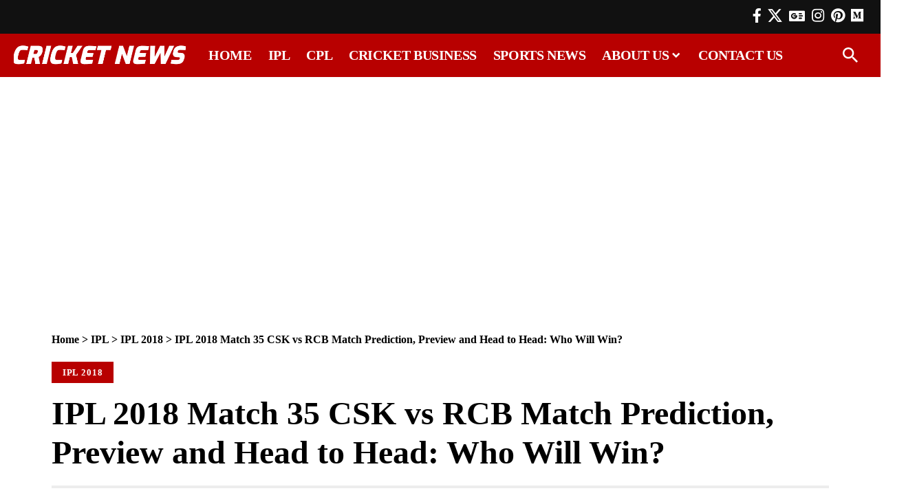

--- FILE ---
content_type: text/html; charset=UTF-8
request_url: https://www.cricketnews.net.in/ipl-2018-match-35-csk-vs-rcb-match-prediction-preview-and-head-to-head-who-will-win/
body_size: 27081
content:
<!DOCTYPE html><html lang="en-US"><head><script data-no-optimize="1">var litespeed_docref=sessionStorage.getItem("litespeed_docref");litespeed_docref&&(Object.defineProperty(document,"referrer",{get:function(){return litespeed_docref}}),sessionStorage.removeItem("litespeed_docref"));</script> <meta charset="UTF-8" /><meta http-equiv="X-UA-Compatible" content="IE=edge" /><meta name="viewport" content="width=device-width, initial-scale=1.0" /><link rel="profile" href="https://gmpg.org/xfn/11" /><meta name='robots' content='index, follow, max-image-preview:large, max-snippet:-1, max-video-preview:-1' /><style>img:is([sizes="auto" i], [sizes^="auto," i]) { contain-intrinsic-size: 3000px 1500px }</style><title>IPL 2018 Match 35 CSK vs RCB Match Prediction, Preview and Head to Head: Who Will Win? | Cricket News</title><link rel="canonical" href="https://www.cricketnews.net.in/ipl-2018-match-35-csk-vs-rcb-match-prediction-preview-and-head-to-head-who-will-win/" /><meta property="og:locale" content="en_US" /><meta property="og:type" content="article" /><meta property="og:title" content="IPL 2018 Match 35 CSK vs RCB Match Prediction, Preview and Head to Head: Who Will Win? | Cricket News" /><meta property="og:description" content="Chennai Super Kings (CSK) and Royal Challengers Bangalore (RCB) will play the 35th match of the 11th season of Indian Premier League (IPL 2018) on 5th May 2018 at Maharashtra Cricket Association’s International Stadium, Pune. As far as weather is concerned, it will be a hot day and be the day match this will be [&hellip;]" /><meta property="og:url" content="https://www.cricketnews.net.in/ipl-2018-match-35-csk-vs-rcb-match-prediction-preview-and-head-to-head-who-will-win/" /><meta property="og:site_name" content="Cricket News" /><meta property="article:publisher" content="https://www.facebook.com/CricketNews.Net.In/" /><meta property="article:published_time" content="2018-05-04T21:40:00+00:00" /><meta property="article:modified_time" content="2023-08-15T13:35:16+00:00" /><meta property="og:image" content="https://www.cricketnews.net.in/wp-content/uploads/2023/09/Cricket-News-Feature-Image.jpg" /><meta property="og:image:width" content="1200" /><meta property="og:image:height" content="675" /><meta property="og:image:type" content="image/jpeg" /><meta name="author" content="Cricket News" /><meta name="twitter:card" content="summary_large_image" /><meta name="twitter:creator" content="@cricketnews_net" /><meta name="twitter:site" content="@cricketnews_net" /><meta name="twitter:label1" content="Written by" /><meta name="twitter:data1" content="Cricket News" /><meta name="twitter:label2" content="Est. reading time" /><meta name="twitter:data2" content="3 minutes" /> <script type="application/ld+json" class="yoast-schema-graph">{"@context":"https://schema.org","@graph":[{"@type":"NewsArticle","@id":"https://www.cricketnews.net.in/ipl-2018-match-35-csk-vs-rcb-match-prediction-preview-and-head-to-head-who-will-win/#article","isPartOf":{"@id":"https://www.cricketnews.net.in/ipl-2018-match-35-csk-vs-rcb-match-prediction-preview-and-head-to-head-who-will-win/"},"author":{"name":"Cricket News","@id":"https://www.cricketnews.net.in/#/schema/person/e9b7a83495c24c2d6a3242551d98c96b"},"headline":"IPL 2018 Match 35 CSK vs RCB Match Prediction, Preview and Head to Head: Who Will Win?","datePublished":"2018-05-04T21:40:00+00:00","dateModified":"2023-08-15T13:35:16+00:00","mainEntityOfPage":{"@id":"https://www.cricketnews.net.in/ipl-2018-match-35-csk-vs-rcb-match-prediction-preview-and-head-to-head-who-will-win/"},"wordCount":673,"publisher":{"@id":"https://www.cricketnews.net.in/#organization"},"keywords":["Chennai Super Kings","IPL","IPL 11","IPL 2018","IPL 2018 Match Preview","Match Prediction","Pune","Royal Challengers Bangalore"],"articleSection":["IPL 2018"],"inLanguage":"en-US"},{"@type":"WebPage","@id":"https://www.cricketnews.net.in/ipl-2018-match-35-csk-vs-rcb-match-prediction-preview-and-head-to-head-who-will-win/","url":"https://www.cricketnews.net.in/ipl-2018-match-35-csk-vs-rcb-match-prediction-preview-and-head-to-head-who-will-win/","name":"IPL 2018 Match 35 CSK vs RCB Match Prediction, Preview and Head to Head: Who Will Win? | Cricket News","isPartOf":{"@id":"https://www.cricketnews.net.in/#website"},"datePublished":"2018-05-04T21:40:00+00:00","dateModified":"2023-08-15T13:35:16+00:00","breadcrumb":{"@id":"https://www.cricketnews.net.in/ipl-2018-match-35-csk-vs-rcb-match-prediction-preview-and-head-to-head-who-will-win/#breadcrumb"},"inLanguage":"en-US","potentialAction":[{"@type":"ReadAction","target":["https://www.cricketnews.net.in/ipl-2018-match-35-csk-vs-rcb-match-prediction-preview-and-head-to-head-who-will-win/"]}]},{"@type":"BreadcrumbList","@id":"https://www.cricketnews.net.in/ipl-2018-match-35-csk-vs-rcb-match-prediction-preview-and-head-to-head-who-will-win/#breadcrumb","itemListElement":[{"@type":"ListItem","position":1,"name":"Home","item":"https://www.cricketnews.net.in/"},{"@type":"ListItem","position":2,"name":"IPL","item":"https://www.cricketnews.net.in/ipl/"},{"@type":"ListItem","position":3,"name":"IPL 2018","item":"https://www.cricketnews.net.in/ipl/ipl-2018/"},{"@type":"ListItem","position":4,"name":"IPL 2018 Match 35 CSK vs RCB Match Prediction, Preview and Head to Head: Who Will Win?"}]},{"@type":"WebSite","@id":"https://www.cricketnews.net.in/#website","url":"https://www.cricketnews.net.in/","name":"Cricket News","description":"Cricket, Cricket Business, IPL, CPL and IPL 2024","publisher":{"@id":"https://www.cricketnews.net.in/#organization"},"potentialAction":[{"@type":"SearchAction","target":{"@type":"EntryPoint","urlTemplate":"https://www.cricketnews.net.in/?s={search_term_string}"},"query-input":{"@type":"PropertyValueSpecification","valueRequired":true,"valueName":"search_term_string"}}],"inLanguage":"en-US"},{"@type":"Organization","@id":"https://www.cricketnews.net.in/#organization","name":"Cricket News","url":"https://www.cricketnews.net.in/","logo":{"@type":"ImageObject","inLanguage":"en-US","@id":"https://www.cricketnews.net.in/#/schema/logo/image/","url":"https://www.cricketnews.net.in/wp-content/uploads/2023/08/Cricket-News-Favicon.png","contentUrl":"https://www.cricketnews.net.in/wp-content/uploads/2023/08/Cricket-News-Favicon.png","width":512,"height":512,"caption":"Cricket News"},"image":{"@id":"https://www.cricketnews.net.in/#/schema/logo/image/"},"sameAs":["https://www.facebook.com/CricketNews.Net.In/","https://x.com/cricketnews_net","https://www.instagram.com/cricketnews.net.in/","https://in.pinterest.com/cricketnews_net/","https://medium.com/@cricketnews.net.in"]},{"@type":"Person","@id":"https://www.cricketnews.net.in/#/schema/person/e9b7a83495c24c2d6a3242551d98c96b","name":"Cricket News","image":{"@type":"ImageObject","inLanguage":"en-US","@id":"https://www.cricketnews.net.in/#/schema/person/image/","url":"https://cricketnews.net.in/wp-content/uploads/2023/09/Cricket-News-Author-96x96.jpg","contentUrl":"https://cricketnews.net.in/wp-content/uploads/2023/09/Cricket-News-Author-96x96.jpg","caption":"Cricket News"},"url":"https://www.cricketnews.net.in/author/cricket-news/"}]}</script> <link rel='preconnect' href='https://google-analytics.com' /><link rel='preconnect' href='https://www.google-analytics.com' /><link rel='preconnect' href='https://ssl.google-analytics.com' /><link rel='preconnect' href='https://pagead2.googlesyndication.com' /><link rel='preconnect' href='https://www.googletagmanager.com' /><link rel='preconnect' href='https://s0.2mdn.net' /><link rel='preconnect' href='https://www.gstatic.com' /><link rel='preconnect' href='https://www.google.com' /><link rel='preconnect' href='https://tpc.googlesyndication.com' /><link rel='preconnect' href='https://fundingchoicesmessages.google.com' /><link rel='preconnect' href='https://partner.googladservices.com' /><link rel='preconnect' href='https://adservice.google.co.in' /><link rel='preconnect' href='https://adservice.google.com' /><link rel='preconnect' href='https://googleads.g.doubleclick.net' /><link rel='preconnect' href='https://www.googletagservices.com' /><link rel='preconnect' href='https://platform.twitter.com' /><link rel='preconnect' href='https://twitter.com' /><link rel='preconnect' href='https://instagram.com' /><link rel='preconnect' href='https://youtube.com' /><link rel='preconnect' href='https://securepubads.g.doubleclick.net' /><link rel="alternate" type="application/rss+xml" title="Cricket News &raquo; Feed" href="https://www.cricketnews.net.in/feed/" /><link data-optimized="2" rel="stylesheet" href="https://www.cricketnews.net.in/wp-content/litespeed/css/aafd2f7ef2aef8c4c0b300c20ab1c866.css?ver=aee81" /><style id='classic-theme-styles-inline-css'>/*! This file is auto-generated */
.wp-block-button__link{color:#fff;background-color:#32373c;border-radius:9999px;box-shadow:none;text-decoration:none;padding:calc(.667em + 2px) calc(1.333em + 2px);font-size:1.125em}.wp-block-file__button{background:#32373c;color:#fff;text-decoration:none}</style><style id='global-styles-inline-css'>:root{--wp--preset--aspect-ratio--square: 1;--wp--preset--aspect-ratio--4-3: 4/3;--wp--preset--aspect-ratio--3-4: 3/4;--wp--preset--aspect-ratio--3-2: 3/2;--wp--preset--aspect-ratio--2-3: 2/3;--wp--preset--aspect-ratio--16-9: 16/9;--wp--preset--aspect-ratio--9-16: 9/16;--wp--preset--color--black: #000000;--wp--preset--color--cyan-bluish-gray: #abb8c3;--wp--preset--color--white: #ffffff;--wp--preset--color--pale-pink: #f78da7;--wp--preset--color--vivid-red: #cf2e2e;--wp--preset--color--luminous-vivid-orange: #ff6900;--wp--preset--color--luminous-vivid-amber: #fcb900;--wp--preset--color--light-green-cyan: #7bdcb5;--wp--preset--color--vivid-green-cyan: #00d084;--wp--preset--color--pale-cyan-blue: #8ed1fc;--wp--preset--color--vivid-cyan-blue: #0693e3;--wp--preset--color--vivid-purple: #9b51e0;--wp--preset--gradient--vivid-cyan-blue-to-vivid-purple: linear-gradient(135deg,rgba(6,147,227,1) 0%,rgb(155,81,224) 100%);--wp--preset--gradient--light-green-cyan-to-vivid-green-cyan: linear-gradient(135deg,rgb(122,220,180) 0%,rgb(0,208,130) 100%);--wp--preset--gradient--luminous-vivid-amber-to-luminous-vivid-orange: linear-gradient(135deg,rgba(252,185,0,1) 0%,rgba(255,105,0,1) 100%);--wp--preset--gradient--luminous-vivid-orange-to-vivid-red: linear-gradient(135deg,rgba(255,105,0,1) 0%,rgb(207,46,46) 100%);--wp--preset--gradient--very-light-gray-to-cyan-bluish-gray: linear-gradient(135deg,rgb(238,238,238) 0%,rgb(169,184,195) 100%);--wp--preset--gradient--cool-to-warm-spectrum: linear-gradient(135deg,rgb(74,234,220) 0%,rgb(151,120,209) 20%,rgb(207,42,186) 40%,rgb(238,44,130) 60%,rgb(251,105,98) 80%,rgb(254,248,76) 100%);--wp--preset--gradient--blush-light-purple: linear-gradient(135deg,rgb(255,206,236) 0%,rgb(152,150,240) 100%);--wp--preset--gradient--blush-bordeaux: linear-gradient(135deg,rgb(254,205,165) 0%,rgb(254,45,45) 50%,rgb(107,0,62) 100%);--wp--preset--gradient--luminous-dusk: linear-gradient(135deg,rgb(255,203,112) 0%,rgb(199,81,192) 50%,rgb(65,88,208) 100%);--wp--preset--gradient--pale-ocean: linear-gradient(135deg,rgb(255,245,203) 0%,rgb(182,227,212) 50%,rgb(51,167,181) 100%);--wp--preset--gradient--electric-grass: linear-gradient(135deg,rgb(202,248,128) 0%,rgb(113,206,126) 100%);--wp--preset--gradient--midnight: linear-gradient(135deg,rgb(2,3,129) 0%,rgb(40,116,252) 100%);--wp--preset--font-size--small: 13px;--wp--preset--font-size--medium: 20px;--wp--preset--font-size--large: 36px;--wp--preset--font-size--x-large: 42px;--wp--preset--spacing--20: 0.44rem;--wp--preset--spacing--30: 0.67rem;--wp--preset--spacing--40: 1rem;--wp--preset--spacing--50: 1.5rem;--wp--preset--spacing--60: 2.25rem;--wp--preset--spacing--70: 3.38rem;--wp--preset--spacing--80: 5.06rem;--wp--preset--shadow--natural: 6px 6px 9px rgba(0, 0, 0, 0.2);--wp--preset--shadow--deep: 12px 12px 50px rgba(0, 0, 0, 0.4);--wp--preset--shadow--sharp: 6px 6px 0px rgba(0, 0, 0, 0.2);--wp--preset--shadow--outlined: 6px 6px 0px -3px rgba(255, 255, 255, 1), 6px 6px rgba(0, 0, 0, 1);--wp--preset--shadow--crisp: 6px 6px 0px rgba(0, 0, 0, 1);}:where(.is-layout-flex){gap: 0.5em;}:where(.is-layout-grid){gap: 0.5em;}body .is-layout-flex{display: flex;}.is-layout-flex{flex-wrap: wrap;align-items: center;}.is-layout-flex > :is(*, div){margin: 0;}body .is-layout-grid{display: grid;}.is-layout-grid > :is(*, div){margin: 0;}:where(.wp-block-columns.is-layout-flex){gap: 2em;}:where(.wp-block-columns.is-layout-grid){gap: 2em;}:where(.wp-block-post-template.is-layout-flex){gap: 1.25em;}:where(.wp-block-post-template.is-layout-grid){gap: 1.25em;}.has-black-color{color: var(--wp--preset--color--black) !important;}.has-cyan-bluish-gray-color{color: var(--wp--preset--color--cyan-bluish-gray) !important;}.has-white-color{color: var(--wp--preset--color--white) !important;}.has-pale-pink-color{color: var(--wp--preset--color--pale-pink) !important;}.has-vivid-red-color{color: var(--wp--preset--color--vivid-red) !important;}.has-luminous-vivid-orange-color{color: var(--wp--preset--color--luminous-vivid-orange) !important;}.has-luminous-vivid-amber-color{color: var(--wp--preset--color--luminous-vivid-amber) !important;}.has-light-green-cyan-color{color: var(--wp--preset--color--light-green-cyan) !important;}.has-vivid-green-cyan-color{color: var(--wp--preset--color--vivid-green-cyan) !important;}.has-pale-cyan-blue-color{color: var(--wp--preset--color--pale-cyan-blue) !important;}.has-vivid-cyan-blue-color{color: var(--wp--preset--color--vivid-cyan-blue) !important;}.has-vivid-purple-color{color: var(--wp--preset--color--vivid-purple) !important;}.has-black-background-color{background-color: var(--wp--preset--color--black) !important;}.has-cyan-bluish-gray-background-color{background-color: var(--wp--preset--color--cyan-bluish-gray) !important;}.has-white-background-color{background-color: var(--wp--preset--color--white) !important;}.has-pale-pink-background-color{background-color: var(--wp--preset--color--pale-pink) !important;}.has-vivid-red-background-color{background-color: var(--wp--preset--color--vivid-red) !important;}.has-luminous-vivid-orange-background-color{background-color: var(--wp--preset--color--luminous-vivid-orange) !important;}.has-luminous-vivid-amber-background-color{background-color: var(--wp--preset--color--luminous-vivid-amber) !important;}.has-light-green-cyan-background-color{background-color: var(--wp--preset--color--light-green-cyan) !important;}.has-vivid-green-cyan-background-color{background-color: var(--wp--preset--color--vivid-green-cyan) !important;}.has-pale-cyan-blue-background-color{background-color: var(--wp--preset--color--pale-cyan-blue) !important;}.has-vivid-cyan-blue-background-color{background-color: var(--wp--preset--color--vivid-cyan-blue) !important;}.has-vivid-purple-background-color{background-color: var(--wp--preset--color--vivid-purple) !important;}.has-black-border-color{border-color: var(--wp--preset--color--black) !important;}.has-cyan-bluish-gray-border-color{border-color: var(--wp--preset--color--cyan-bluish-gray) !important;}.has-white-border-color{border-color: var(--wp--preset--color--white) !important;}.has-pale-pink-border-color{border-color: var(--wp--preset--color--pale-pink) !important;}.has-vivid-red-border-color{border-color: var(--wp--preset--color--vivid-red) !important;}.has-luminous-vivid-orange-border-color{border-color: var(--wp--preset--color--luminous-vivid-orange) !important;}.has-luminous-vivid-amber-border-color{border-color: var(--wp--preset--color--luminous-vivid-amber) !important;}.has-light-green-cyan-border-color{border-color: var(--wp--preset--color--light-green-cyan) !important;}.has-vivid-green-cyan-border-color{border-color: var(--wp--preset--color--vivid-green-cyan) !important;}.has-pale-cyan-blue-border-color{border-color: var(--wp--preset--color--pale-cyan-blue) !important;}.has-vivid-cyan-blue-border-color{border-color: var(--wp--preset--color--vivid-cyan-blue) !important;}.has-vivid-purple-border-color{border-color: var(--wp--preset--color--vivid-purple) !important;}.has-vivid-cyan-blue-to-vivid-purple-gradient-background{background: var(--wp--preset--gradient--vivid-cyan-blue-to-vivid-purple) !important;}.has-light-green-cyan-to-vivid-green-cyan-gradient-background{background: var(--wp--preset--gradient--light-green-cyan-to-vivid-green-cyan) !important;}.has-luminous-vivid-amber-to-luminous-vivid-orange-gradient-background{background: var(--wp--preset--gradient--luminous-vivid-amber-to-luminous-vivid-orange) !important;}.has-luminous-vivid-orange-to-vivid-red-gradient-background{background: var(--wp--preset--gradient--luminous-vivid-orange-to-vivid-red) !important;}.has-very-light-gray-to-cyan-bluish-gray-gradient-background{background: var(--wp--preset--gradient--very-light-gray-to-cyan-bluish-gray) !important;}.has-cool-to-warm-spectrum-gradient-background{background: var(--wp--preset--gradient--cool-to-warm-spectrum) !important;}.has-blush-light-purple-gradient-background{background: var(--wp--preset--gradient--blush-light-purple) !important;}.has-blush-bordeaux-gradient-background{background: var(--wp--preset--gradient--blush-bordeaux) !important;}.has-luminous-dusk-gradient-background{background: var(--wp--preset--gradient--luminous-dusk) !important;}.has-pale-ocean-gradient-background{background: var(--wp--preset--gradient--pale-ocean) !important;}.has-electric-grass-gradient-background{background: var(--wp--preset--gradient--electric-grass) !important;}.has-midnight-gradient-background{background: var(--wp--preset--gradient--midnight) !important;}.has-small-font-size{font-size: var(--wp--preset--font-size--small) !important;}.has-medium-font-size{font-size: var(--wp--preset--font-size--medium) !important;}.has-large-font-size{font-size: var(--wp--preset--font-size--large) !important;}.has-x-large-font-size{font-size: var(--wp--preset--font-size--x-large) !important;}
:where(.wp-block-post-template.is-layout-flex){gap: 1.25em;}:where(.wp-block-post-template.is-layout-grid){gap: 1.25em;}
:where(.wp-block-columns.is-layout-flex){gap: 2em;}:where(.wp-block-columns.is-layout-grid){gap: 2em;}
:root :where(.wp-block-pullquote){font-size: 1.5em;line-height: 1.6;}</style><style id='foxiz-main-inline-css'>:root {--body-family:Fira Sans;--body-fweight:400;--body-fcolor:#000000;--body-fsize:21px;--body-fspace:-0.01429em;--h1-family:Exo;--h1-fweight:900;--h1-fsize:48px;--h2-family:Exo;--h2-fweight:900;--h2-fsize:34px;--h3-family:Exo;--h3-fweight:800;--h3-fsize:20px;--h4-family:Exo;--h4-fweight:800;--h4-fsize:18px;--h5-family:Exo;--h5-fweight:800;--h5-fsize:16px;--h6-family:Exo;--h6-fweight:700;--h6-fsize:15px;--cat-family:Titillium Web;--cat-fweight:600;--cat-transform:uppercase;--cat-fsize:13px;--meta-family:Titillium Web;--meta-fweight:600;--meta-transform:uppercase;--meta-fcolor:#000000;--meta-fsize:14px;--meta-b-family:Titillium Web;--meta-b-fweight:700;--meta-b-transform:uppercase;--btn-family:Rajdhani;--btn-fweight:700;--btn-fsize:12px;--menu-family:Rajdhani;--menu-fweight:700;--menu-transform:uppercase;--menu-fsize:20px;--submenu-family:Rajdhani;--submenu-fweight:600;--submenu-transform:uppercase;--submenu-fsize:17px;--dwidgets-family:Rajdhani;--dwidgets-fweight:700;--dwidgets-transform:uppercase;--headline-family:Exo;--headline-fweight:900;--headline-transform:none;--headline-fsize:48px;--tagline-family:Exo;--tagline-fweight:600;--tagline-fsize:20px;--heading-family:Exo;--heading-fweight:700;--heading-transform:uppercase;--heading-fstyle:italic;--subheading-family:Rajdhani;--subheading-fweight:700;--quote-family:Exo;--quote-fweight:500;--quote-fstyle:italic;--excerpt-family:Rajdhani;--excerpt-fweight:600;--excerpt-fsize:16px;--bcrumb-family:Rajdhani;--bcrumb-fweight:600;--bcrumb-fsize:16px;--headline-s-fsize : 42px;--tagline-s-fsize : 20px;}@media (max-width: 1024px) {body {--body-fsize : 21px;--h1-fsize : 36px;--h2-fsize : 27px;--h3-fsize : 18px;--h4-fsize : 15px;--h5-fsize : 14px;--h6-fsize : 13px;--meta-fsize : 14px;--btn-fsize : 11px;--bcrumb-fsize : 15px;--excerpt-fsize : 15px;--headline-fsize : 36px;--headline-s-fsize : 36px;--tagline-fsize : 20px;--tagline-s-fsize : 20px;}}@media (max-width: 767px) {body {--body-fsize : 20px;--h1-fsize : 30px;--h2-fsize : 22px;--h3-fsize : 18px;--h4-fsize : 15px;--h5-fsize : 14px;--h6-fsize : 14px;--meta-fsize : 14px;--btn-fsize : 11px;--bcrumb-fsize : 15px;--excerpt-fsize : 14px;--headline-fsize : 30px;--headline-s-fsize : 30px;--tagline-fsize : 19px;--tagline-s-fsize : 19px;}}:root {--g-color :#b80000;--g-color-90 :#b80000e6;--dark-accent :#000000;--dark-accent-90 :#000000e6;--dark-accent-0 :#00000000;--hyperlink-color :#b80000;--excerpt-color :#000000;}[data-theme="dark"], .light-scheme {--solid-white :#000000;--dark-accent :#01131d;--dark-accent-90 :#01131de6;--dark-accent-0 :#01131d00;--excerpt-color :#f2f2f2;--meta-fcolor :#ffffff;}[data-theme="dark"].is-hd-4 {--nav-bg: #191c20;--nav-bg-from: #191c20;--nav-bg-to: #191c20;--nav-bg-glass: #191c2011;--nav-bg-glass-from: #191c2011;--nav-bg-glass-to: #191c2011;}[data-theme="dark"].is-hd-5, [data-theme="dark"].is-hd-5:not(.sticky-on) {--nav-bg: #191c20;--nav-bg-from: #191c20;--nav-bg-to: #191c20;--nav-bg-glass: #191c2011;--nav-bg-glass-from: #191c2011;--nav-bg-glass-to: #191c2011;}[data-theme="dark"] {--subnav-bg: #000000;--subnav-bg-from: #000000;--subnav-bg-to: #000000;--subnav-color :#ffffff;--subnav-color-10 :#ffffff1a;--subnav-color-h :#dddddd;}:root {--mbnav-bg: #b80000;--mbnav-bg-from: #b80000;--mbnav-bg-to: #b80000;--mbnav-bg-glass: #b80000bb;--mbnav-bg-glass-from: #b80000bb;--mbnav-bg-glass-to: #b80000bb;--submbnav-bg: #111111;--submbnav-bg-from: #111111;--submbnav-bg-to: #111111;--mbnav-color :#ffffff;--submbnav-color :#ffffff;--submbnav-color-10 :#ffffff1a;}:root {--subnav-bg: #000000;--subnav-bg-from: #000000;--subnav-bg-to: #000000;--subnav-color :#ffffff;--subnav-color-10 :#ffffff1a;--subnav-color-h :#dddddd;--privacy-bg-color :#000000;--privacy-color :#ffffff;--topad-spacing :15px;--round-3 :0px;--round-5 :0px;--round-7 :0px;--hyperlink-color :#b80000;--hyperlink-weight :400;--mbnav-height :52px;--heading-sub-color :#000000;--rb-width : 1170px;--rb-small-width : 783px;--s-content-width : 760px;--max-width-wo-sb : 840px;--s10-feat-ratio :45%;--s11-feat-ratio :45%;--feat-ratio : 56;--login-popup-w : 350px;}[data-theme="dark"], .light-scheme {--heading-sub-color :#ffffff; }.p-readmore { font-family:Rajdhani;font-weight:700;text-transform:none;}.mobile-menu > li > a  { font-family:Rajdhani;font-weight:600;text-transform:uppercase;}.mobile-menu .sub-menu a, .logged-mobile-menu a { font-family:Rajdhani;font-weight:700;}.mobile-qview a { font-family:Rajdhani;font-weight:700;}.search-header:before { background-repeat : no-repeat;background-size : cover;background-image : url(https://foxiz.themeruby.com/sport/wp-content/uploads/2022/12/newsletter.jpg);background-attachment : scroll;background-position : center center;}[data-theme="dark"] .search-header:before { background-repeat : no-repeat;background-size : cover;background-attachment : scroll;background-position : center center;}#amp-mobile-version-switcher { display: none; }.single .featured-vertical { padding-bottom: 117%; }.search-icon-svg { -webkit-mask-image: url(https://www.cricketnews.net.in/wp-content/uploads/2023/08/search.svg);mask-image: url(https://www.cricketnews.net.in/wp-content/uploads/2023/08/search.svg); }.search-icon-svg, .rbi-search.wnav-icon { font-size: 18px;}@media (max-width: 767px) { .search-icon-svg, .rbi-search.wnav-icon { font-size: 15.3px;} }</style> <script type="litespeed/javascript" data-src="https://www.cricketnews.net.in/wp-includes/js/jquery/jquery.min.js" id="jquery-core-js"></script> <link rel='shortlink' href='https://www.cricketnews.net.in/?p=6705' /><link rel="alternate" title="oEmbed (JSON)" type="application/json+oembed" href="https://www.cricketnews.net.in/wp-json/oembed/1.0/embed?url=https%3A%2F%2Fwww.cricketnews.net.in%2Fipl-2018-match-35-csk-vs-rcb-match-prediction-preview-and-head-to-head-who-will-win%2F" /><link rel="alternate" title="oEmbed (XML)" type="text/xml+oembed" href="https://www.cricketnews.net.in/wp-json/oembed/1.0/embed?url=https%3A%2F%2Fwww.cricketnews.net.in%2Fipl-2018-match-35-csk-vs-rcb-match-prediction-preview-and-head-to-head-who-will-win%2F&#038;format=xml" /><meta name="generator" content="Elementor 3.33.0; features: additional_custom_breakpoints; settings: css_print_method-external, google_font-enabled, font_display-swap">
 <script type="litespeed/javascript" data-src="https://www.googletagmanager.com/gtag/js?id=G-1ZZEHV2TQ2"></script> <script type="litespeed/javascript">window.dataLayer=window.dataLayer||[];function gtag(){dataLayer.push(arguments)}
gtag('js',new Date());gtag('config','G-1ZZEHV2TQ2')</script> <style>.e-con.e-parent:nth-of-type(n+4):not(.e-lazyloaded):not(.e-no-lazyload),
				.e-con.e-parent:nth-of-type(n+4):not(.e-lazyloaded):not(.e-no-lazyload) * {
					background-image: none !important;
				}
				@media screen and (max-height: 1024px) {
					.e-con.e-parent:nth-of-type(n+3):not(.e-lazyloaded):not(.e-no-lazyload),
					.e-con.e-parent:nth-of-type(n+3):not(.e-lazyloaded):not(.e-no-lazyload) * {
						background-image: none !important;
					}
				}
				@media screen and (max-height: 640px) {
					.e-con.e-parent:nth-of-type(n+2):not(.e-lazyloaded):not(.e-no-lazyload),
					.e-con.e-parent:nth-of-type(n+2):not(.e-lazyloaded):not(.e-no-lazyload) * {
						background-image: none !important;
					}
				}</style><link rel="icon" href="https://www.cricketnews.net.in/wp-content/uploads/2023/08/cropped-Cricket-News-Favicon-32x32.png" sizes="32x32" /><link rel="icon" href="https://www.cricketnews.net.in/wp-content/uploads/2023/08/cropped-Cricket-News-Favicon-192x192.png" sizes="192x192" /><link rel="apple-touch-icon" href="https://www.cricketnews.net.in/wp-content/uploads/2023/08/cropped-Cricket-News-Favicon-180x180.png" /><meta name="msapplication-TileImage" content="https://www.cricketnews.net.in/wp-content/uploads/2023/08/cropped-Cricket-News-Favicon-270x270.png" /><style id="wp-custom-css">.post-table-new {
	width: 100%;
	font-size: 85%;
}

.post-table-new td,
.post-table-new th {
	text-align: center;
	vertical-align: middle
}



h2.wp-block-heading {
	font-size: 38px;
}

h3.wp-block-heading {
	font-size: 33px;
}

h4.wp-block-heading {
	font-size: 28px;
}

h5.wp-block-heading{
	font-size: 26px;
}

h6.wp-block-heading {
	font-size: 24px;
}



		@media only screen and (min-width: 768px) and (max-width: 1023px){
			h2.wp-block-heading {
	font-size: 30px;
}

h3.wp-block-heading {
	font-size: 26px;
}

h4.wp-block-heading {
	font-size: 23px;
}

h5.wp-block-heading {
	font-size: 20px;
}

h6.wp-block-heading {
	font-size: 18px;
}
		}


		@media only screen and (max-width: 767px){
			h2.wp-block-heading {
	font-size: 26px;
}

h3.wp-block-heading {
	font-size: 22px;
}

h4.wp-block-heading {
	font-size: 20px;
}

h5.wp-block-heading {
	font-size: 18px;
}

h6.wp-block-heading {
	font-size: 16px;
}
		}


@media only screen and (min-width: 768px) and (max-width: 1023px){
	
	.related-sec h4 {
    font-size: 16px;
	line-height: 1.6;
}
	
	.related-sec h3 {
    font-size: 18px;
}

		}

	@media only screen and (max-width: 767px){
.related-sec h4 {
    font-size: 16px;
	line-height: 1.6;
}
		
			.related-sec h3 {
    font-size: 18px;
}
}


p strong a {
font-weight: 700 !important;
}


.elementor-widget-icon-box .elementor-icon-box-content {
    flex-grow: 1;
    margin: auto;
}


@media (max-width: 767px)
{
.elementor-widget-icon-box.elementor-position-left .elementor-icon-box-icon, .elementor-widget-icon-box.elementor-position-right .elementor-icon-box-icon {
    display: flex !important;
    flex: unset;
}
	
}</style></head><body class="wp-singular post-template-default single single-post postid-6705 single-format-standard wp-embed-responsive wp-theme-foxiz wp-child-theme-foxiz-child elementor-default elementor-kit-677 menu-ani-2 hover-ani-6 btn-ani-1 btn-transform-1 is-rm-1 lmeta-dot loader-1 dark-sw-1 mtax-1 is-hd-rb_template is-standard-1 is-backtop none-m-backtop  is-mstick" data-theme="default"><div class="site-outer"><div id="site-header" class="header-wrap rb-section header-template"><div class="reading-indicator"><span id="reading-progress"></span></div><div class="navbar-outer navbar-template-outer"><div id="header-template-holder"><div class="header-template-inner"><div data-elementor-type="wp-post" data-elementor-id="1733" class="elementor elementor-1733"><section class="elementor-section elementor-top-section elementor-element elementor-element-6089abc elementor-section-full_width elementor-section-content-middle elementor-section-height-default elementor-section-height-default" data-id="6089abc" data-element_type="section" data-settings="{&quot;background_background&quot;:&quot;classic&quot;}"><div class="elementor-container elementor-column-gap-no"><div class="elementor-column elementor-col-50 elementor-top-column elementor-element elementor-element-0c7d4ac" data-id="0c7d4ac" data-element_type="column"><div class="elementor-widget-wrap elementor-element-populated"></div></div><div class="elementor-column elementor-col-50 elementor-top-column elementor-element elementor-element-f62380c" data-id="f62380c" data-element_type="column"><div class="elementor-widget-wrap elementor-element-populated"><div class="elementor-element elementor-element-af3e8fb elementor-widget__width-auto elementor-widget elementor-widget-foxiz-social-list" data-id="af3e8fb" data-element_type="widget" data-widget_type="foxiz-social-list.default"><div class="elementor-widget-container"><div class="header-social-list"><div class="e-social-holder">
<a class="social-link-facebook" aria-label="Facebook" data-title="Facebook" href="https://www.facebook.com/CricketNews.Net.In/" target="_blank" rel="noopener nofollow"><i class="rbi rbi-facebook" aria-hidden="true"></i></a><a class="social-link-twitter" aria-label="X" data-title="X" href="https://twitter.com/cricketnews_net" target="_blank" rel="noopener nofollow"><i class="rbi rbi-twitter" aria-hidden="true"></i></a><a class="social-link-google-news" aria-label="Google News" data-title="Google News" href="https://news.google.com/publications/CAAqBwgKMIXVtQswkvDMAw" target="_blank" rel="noopener nofollow"><i class="rbi rbi-gnews" aria-hidden="true"></i></a><a class="social-link-instagram" aria-label="Instagram" data-title="Instagram" href="https://www.instagram.com/cricketnews.net.in/" target="_blank" rel="noopener nofollow"><i class="rbi rbi-instagram" aria-hidden="true"></i></a><a class="social-link-pinterest" aria-label="Pinterest" data-title="Pinterest" href="https://in.pinterest.com/cricketnews_net/" target="_blank" rel="noopener nofollow"><i class="rbi rbi-pinterest" aria-hidden="true"></i></a><a class="social-link-custom social-link-1 social-link-medium" data-title="medium" aria-label="medium" href="https://medium.com/@cricketnews.net.in" target="_blank" rel="noopener nofollow"><i class="fab fa-medium" aria-hidden="true"></i></a></div></div></div></div></div></div></div></section><section class="elementor-section elementor-top-section elementor-element elementor-element-d147e39 elementor-section-full_width elementor-section-content-middle e-section-sticky is-smart-sticky elementor-section-height-default elementor-section-height-default" data-id="d147e39" data-element_type="section" data-settings="{&quot;background_background&quot;:&quot;classic&quot;,&quot;header_sticky&quot;:&quot;section-sticky&quot;}"><div class="elementor-container elementor-column-gap-no"><div class="elementor-column elementor-col-16 elementor-top-column elementor-element elementor-element-c8982d8" data-id="c8982d8" data-element_type="column"><div class="elementor-widget-wrap elementor-element-populated"><div class="elementor-element elementor-element-04cc894 elementor-widget elementor-widget-foxiz-logo" data-id="04cc894" data-element_type="widget" data-widget_type="foxiz-logo.default"><div class="elementor-widget-container"><div class="the-logo">
<a href="https://www.cricketnews.net.in/">
<img data-lazyloaded="1" src="[data-uri]" loading="eager" fetchpriority="high" decoding="async" width="480" height="120" data-src="https://cricketnews.net.in/wp-content/uploads/2022/12/Cricket-News-Retina.png" alt="Cricket News" />
</a></div></div></div></div></div><div class="elementor-column elementor-col-66 elementor-top-column elementor-element elementor-element-9f0d75e" data-id="9f0d75e" data-element_type="column"><div class="elementor-widget-wrap elementor-element-populated"><div class="elementor-element elementor-element-8e4355a is-divider-0 elementor-widget elementor-widget-foxiz-navigation" data-id="8e4355a" data-element_type="widget" data-widget_type="foxiz-navigation.default"><div class="elementor-widget-container"><nav id="site-navigation" class="main-menu-wrap template-menu" aria-label="main menu"><ul id="menu-main-top-menu" class="main-menu rb-menu large-menu" itemscope itemtype="https://www.schema.org/SiteNavigationElement"><li id="menu-item-8041" class="menu-item menu-item-type-post_type menu-item-object-page menu-item-home menu-item-8041"><a href="https://www.cricketnews.net.in/"><span>Home</span></a></li><li id="menu-item-8046" class="menu-item menu-item-type-taxonomy menu-item-object-category current-post-ancestor menu-item-8046"><a href="https://www.cricketnews.net.in/ipl/"><span>IPL</span></a></li><li id="menu-item-8048" class="menu-item menu-item-type-taxonomy menu-item-object-category menu-item-8048"><a href="https://www.cricketnews.net.in/cpl/"><span>CPL</span></a></li><li id="menu-item-8047" class="menu-item menu-item-type-taxonomy menu-item-object-category menu-item-8047"><a href="https://www.cricketnews.net.in/cricket-business/"><span>Cricket Business</span></a></li><li id="menu-item-8084" class="menu-item menu-item-type-custom menu-item-object-custom menu-item-8084"><a href="https://www.thesportsnews.in/"><span>Sports News</span></a></li><li id="menu-item-8042" class="menu-item menu-item-type-post_type menu-item-object-page menu-item-has-children menu-item-8042"><a href="https://www.cricketnews.net.in/about-us/"><span>About Us</span></a><ul class="sub-menu"><li id="menu-item-8045" class="menu-item menu-item-type-post_type menu-item-object-page menu-item-8045"><a href="https://www.cricketnews.net.in/privacy-policy-and-terms-of-use/"><span>Privacy Policy</span></a></li><li id="menu-item-8044" class="menu-item menu-item-type-post_type menu-item-object-page menu-item-8044"><a href="https://www.cricketnews.net.in/disclaimer-policy/"><span>Disclaimer Policy</span></a></li></ul></li><li id="menu-item-8043" class="menu-item menu-item-type-post_type menu-item-object-page menu-item-8043"><a href="https://www.cricketnews.net.in/contact-us/"><span>Contact Us</span></a></li></ul></nav></div></div></div></div><div class="elementor-column elementor-col-16 elementor-top-column elementor-element elementor-element-753a463" data-id="753a463" data-element_type="column"><div class="elementor-widget-wrap elementor-element-populated"><div class="elementor-element elementor-element-6d540bf elementor-widget__width-auto elementor-widget elementor-widget-foxiz-search-icon" data-id="6d540bf" data-element_type="widget" data-widget_type="foxiz-search-icon.default"><div class="elementor-widget-container"><div class="wnav-holder w-header-search header-dropdown-outer">
<a href="#" role="button" data-title="Search" class="icon-holder header-element search-btn search-trigger" aria-label="Search">
<span class="search-icon-svg"></span>							</a><div class="header-dropdown"><div class="header-search-form is-icon-layout"><form method="get" action="https://www.cricketnews.net.in/" class="rb-search-form live-search-form"  data-search="post" data-limit="0" data-follow="0" data-tax="category" data-dsource="0"  data-ptype=""><div class="search-form-inner"><span class="search-icon"><span class="search-icon-svg"></span></span><span class="search-text"><input type="text" class="field" placeholder="Search Headlines, Cricket News..." value="" name="s"/></span><span class="rb-search-submit"><input type="submit" value="Search"/><i class="rbi rbi-cright" aria-hidden="true"></i></span><span class="live-search-animation rb-loader"></span></div><div class="live-search-response light-scheme"></div></form></div></div></div></div></div></div></div></div></section></div></div><div id="header-mobile" class="header-mobile mh-style-shadow"><div class="header-mobile-wrap"><div class="mbnav edge-padding"><div class="navbar-left"><div class="mobile-toggle-wrap">
<a href="#" class="mobile-menu-trigger" role="button" rel="nofollow" aria-label="Open mobile menu">		<span class="burger-icon"><span></span><span></span><span></span></span>
</a></div><div class="mobile-logo-wrap is-image-logo site-branding">
<a href="https://www.cricketnews.net.in/" title="Cricket News">
<img data-lazyloaded="1" src="[data-uri]" class="logo-default" data-mode="default" height="120" width="480" data-src="https://www.cricketnews.net.in/wp-content/uploads/2022/12/Cricket-News-Retina.png.webp" alt="Cricket News" decoding="async" loading="eager" fetchpriority="high"><img data-lazyloaded="1" src="[data-uri]" class="logo-dark" data-mode="dark" height="120" width="480" data-src="https://www.cricketnews.net.in/wp-content/uploads/2022/12/Cricket-News-Retina.png.webp" alt="Cricket News" decoding="async" loading="eager" fetchpriority="high">			</a></div></div><div class="navbar-right">
<a role="button" href="#" class="mobile-menu-trigger mobile-search-icon" aria-label="search"><span class="search-icon-svg"></span></a></div></div></div><div class="mobile-collapse"><div class="collapse-holder"><div class="collapse-inner"><div class="mobile-search-form edge-padding"><div class="header-search-form is-form-layout">
<span class="h5">Search</span><form method="get" action="https://www.cricketnews.net.in/" class="rb-search-form"  data-search="post" data-limit="0" data-follow="0" data-tax="category" data-dsource="0"  data-ptype=""><div class="search-form-inner"><span class="search-icon"><span class="search-icon-svg"></span></span><span class="search-text"><input type="text" class="field" placeholder="Search Headlines, Cricket News..." value="" name="s"/></span><span class="rb-search-submit"><input type="submit" value="Search"/><i class="rbi rbi-cright" aria-hidden="true"></i></span></div></form></div></div><nav class="mobile-menu-wrap edge-padding"><ul id="mobile-menu" class="mobile-menu"><li class="menu-item menu-item-type-post_type menu-item-object-page menu-item-home menu-item-8041"><a href="https://www.cricketnews.net.in/"><span>Home</span></a></li><li class="menu-item menu-item-type-taxonomy menu-item-object-category current-post-ancestor menu-item-8046"><a href="https://www.cricketnews.net.in/ipl/"><span>IPL</span></a></li><li class="menu-item menu-item-type-taxonomy menu-item-object-category menu-item-8048"><a href="https://www.cricketnews.net.in/cpl/"><span>CPL</span></a></li><li class="menu-item menu-item-type-taxonomy menu-item-object-category menu-item-8047"><a href="https://www.cricketnews.net.in/cricket-business/"><span>Cricket Business</span></a></li><li class="menu-item menu-item-type-custom menu-item-object-custom menu-item-8084"><a href="https://www.thesportsnews.in/"><span>Sports News</span></a></li><li class="menu-item menu-item-type-post_type menu-item-object-page menu-item-has-children menu-item-8042"><a href="https://www.cricketnews.net.in/about-us/"><span>About Us</span></a><ul class="sub-menu"><li class="menu-item menu-item-type-post_type menu-item-object-page menu-item-8045"><a href="https://www.cricketnews.net.in/privacy-policy-and-terms-of-use/"><span>Privacy Policy</span></a></li><li class="menu-item menu-item-type-post_type menu-item-object-page menu-item-8044"><a href="https://www.cricketnews.net.in/disclaimer-policy/"><span>Disclaimer Policy</span></a></li></ul></li><li class="menu-item menu-item-type-post_type menu-item-object-page menu-item-8043"><a href="https://www.cricketnews.net.in/contact-us/"><span>Contact Us</span></a></li></ul></nav><div class="collapse-sections"><div class="mobile-socials">
<span class="mobile-social-title h6">Follow US</span>
<a class="social-link-facebook" aria-label="Facebook" data-title="Facebook" href="https://www.facebook.com/CricketNews.Net.In/" target="_blank" rel="noopener nofollow"><i class="rbi rbi-facebook" aria-hidden="true"></i></a><a class="social-link-twitter" aria-label="X" data-title="X" href="https://twitter.com/cricketnews_net" target="_blank" rel="noopener nofollow"><i class="rbi rbi-twitter" aria-hidden="true"></i></a><a class="social-link-google-news" aria-label="Google News" data-title="Google News" href="https://news.google.com/publications/CAAqBwgKMIXVtQswkvDMAw" target="_blank" rel="noopener nofollow"><i class="rbi rbi-gnews" aria-hidden="true"></i></a><a class="social-link-instagram" aria-label="Instagram" data-title="Instagram" href="https://www.instagram.com/cricketnews.net.in/" target="_blank" rel="noopener nofollow"><i class="rbi rbi-instagram" aria-hidden="true"></i></a><a class="social-link-pinterest" aria-label="Pinterest" data-title="Pinterest" href="https://in.pinterest.com/cricketnews_net/" target="_blank" rel="noopener nofollow"><i class="rbi rbi-pinterest" aria-hidden="true"></i></a><a class="social-link-custom social-link-1 social-link-medium" data-title="medium" aria-label="medium" href="https://medium.com/@cricketnews.net.in" target="_blank" rel="noopener nofollow"><i class="fab fa-medium" aria-hidden="true"></i></a></div></div><div class="collapse-footer"><div class="collapse-copyright">© 2023 Cricket News. All rights reserved. Designed and Managed by HayWire Digital.</div></div></div></div></div></div></div></div><div id="widget-ad-script-2" class="widget header-ad-widget rb-section widget-ad-script"><div class="ad-wrap ad-script-wrap"><div class="ad-script non-adsense edge-padding"><div style='margin: 0px 0px; clear: both; text-align:center; min-height: 320px'> <script type="litespeed/javascript" data-src="https://pagead2.googlesyndication.com/pagead/js/adsbygoogle.js?client=ca-pub-4862642487852936"
     crossorigin="anonymous"></script> 
<ins class="adsbygoogle"
style="display:block"
data-ad-client="ca-pub-4862642487852936"
data-ad-slot="2129470399"
data-ad-format="auto"
data-full-width-responsive="true"></ins> <script type="litespeed/javascript">(adsbygoogle=window.adsbygoogle||[]).push({})</script> </div></div></div></div></div><div class="site-wrap"><div class="single-standard-1 is-sidebar-right sticky-sidebar"><div class="rb-s-container edge-padding"><article id="post-6705" class="post-6705 post type-post status-publish format-standard category-ipl-2018 tag-chennai-super-kings tag-ipl tag-ipl-11 tag-ipl-2018 tag-ipl-2018-match-preview tag-match-prediction tag-pune tag-royal-challengers-bangalore"><header class="single-header"><aside class="breadcrumb-wrap breadcrumb-yoast s-breadcrumb"><div class="breadcrumb-inner"><span><span><a href="https://www.cricketnews.net.in/">Home</a></span> &gt; <span><a href="https://www.cricketnews.net.in/ipl/">IPL</a></span> &gt; <span><a href="https://www.cricketnews.net.in/ipl/ipl-2018/">IPL 2018</a></span> &gt; <span class="breadcrumb_last" aria-current="page">IPL 2018 Match 35 CSK vs RCB Match Prediction, Preview and Head to Head: Who Will Win?</span></span></div></aside><div class="s-cats ecat-bg-2"><div class="p-categories"><a class="p-category category-id-997" href="https://www.cricketnews.net.in/ipl/ipl-2018/" rel="category">IPL 2018</a></div></div><h1 class="s-title fw-headline">IPL 2018 Match 35 CSK vs RCB Match Prediction, Preview and Head to Head: Who Will Win?</h1><div class="single-meta meta-s-dot yes-0 yes-border"><div class="smeta-in">
<a class="meta-el meta-avatar" href="https://www.cricketnews.net.in/author/cricket-news/" rel="nofollow" aria-label="Visit posts by Cricket News"><img data-lazyloaded="1" src="[data-uri]" alt='Cricket News' data-src='https://cricketnews.net.in/wp-content/uploads/2023/09/Cricket-News-Author-120x120.jpg' data-srcset='https://cricketnews.net.in/wp-content/uploads/2023/09/Cricket-News-Author-240x240.jpg 2x' class='avatar avatar-120 photo' height='120' width='120' decoding='async'/></a><div class="smeta-sec"><div class="smeta-bottom meta-text">
<time class="updated-date" datetime="2023-08-15T19:05:16+05:30">Last updated: August 15, 2023 7:05 pm</time></div><div class="p-meta"><div class="meta-inner is-meta"><div class="meta-el">
<span class="meta-label">By</span>
<a class="meta-author-url meta-author" href="https://www.cricketnews.net.in/author/cricket-news/">Cricket News</a></div></div></div></div></div></div></header><div class="grid-container"><div class="s-ct"><div class="s-feat-outer"></div><div class="s-ct-wrap"><div class="s-ct-inner"><div class="e-ct-outer"><div class="entry-content rbct clearfix"><p>Chennai Super Kings (CSK) and Royal Challengers Bangalore (RCB) will play the 35th match of the 11th season of Indian Premier League (IPL 2018) on 5th May 2018 at Maharashtra Cricket Association’s International Stadium, Pune. As far as weather is concerned, it will be a hot day and be the day match this will be a tough condition for players. The temperature will be around 37ºC during the match hours.</p><div class="inline-single-ad ad_single_index alignfull"><div class="ad-wrap ad-script-wrap"><div class="ad-script non-adsense edge-padding"> <script type="litespeed/javascript" data-src="https://pagead2.googlesyndication.com/pagead/js/adsbygoogle.js?client=ca-pub-4862642487852936" crossorigin="anonymous"></script> 
<ins class="adsbygoogle" style="display:block" data-ad-client="ca-pub-4862642487852936" data-ad-slot="1492986392" data-ad-format="auto" data-full-width-responsive="true"></ins> <script type="litespeed/javascript">(adsbygoogle=window.adsbygoogle||[]).push({})</script> </div></div></div><h2 class="wp-block-heading">IPL 2018 Match 35 CSK vs RCB Pitch Report</h2><p>Pune has a good batting pitch. Pune pitch has a nice covering of grass, which will hold the wicket together and help the ball carry through to the keeper nicely. It also offers spin. Toss winning captain is likely to bowl first on this wicket. Underneath the grass it’s dry. It is a very good batting surface.</p><div class="related-sec related-4 is-width-wide is-style-boxed"><div class="inner"><div class="block-h heading-layout-17"><div class="heading-inner"><h3 class="heading-title none-toc"><span>More Read</span></h3></div></div><div class="block-inner"><div class="p-wrap p-list-inline" data-pid="6772"><div class="entry-title h4"><i class="rbi rbi-plus" aria-hidden="true"></i>		<a class="p-url" href="https://www.cricketnews.net.in/ipl-2018-match-7-srh-vs-mi-full-scorecard/" rel="bookmark">IPL 2018 Match 7: SRH vs MI: Full Scorecard</a></div></div><div class="p-wrap p-list-inline" data-pid="6810"><div class="entry-title h4"><i class="rbi rbi-plus" aria-hidden="true"></i>		<a class="p-url" href="https://www.cricketnews.net.in/royal-challengers-bangalore-rcb-ipl-2018-schedule/" rel="bookmark">Royal Challengers Bangalore (RCB) IPL 2018 Schedule</a></div></div><div class="p-wrap p-list-inline" data-pid="6479"><div class="entry-title h4"><i class="rbi rbi-plus" aria-hidden="true"></i>		<a class="p-url" href="https://www.cricketnews.net.in/ipl-2019-match-48-srh-vs-kxip-match-preview-head-to-head-and-trivia/" rel="bookmark">IPL 2019 Match 48 SRH vs KXIP Match Preview, Head to Head and Trivia</a></div></div></div></div></div><h2 class="wp-block-heading">IPL 2018 Match 35 CSK vs RCB Team News</h2><p>Chennai Super Kings are 2nd on the points table with 12 points in 9 matches; 6 wins and 3 losses. On the other hand, Royal Challengers Bangalore are 6th on the points table with 6 points in 9 matches; 3 wins and 6 losses.</p><div class="inline-single-ad ad_single_2_index alignfull"><div class="ad-wrap ad-script-wrap"><div class="ad-script non-adsense edge-padding"> <script type="litespeed/javascript" data-src="https://pagead2.googlesyndication.com/pagead/js/adsbygoogle.js?client=ca-pub-4862642487852936" crossorigin="anonymous"></script> 
<ins class="adsbygoogle" style="display:block" data-ad-client="ca-pub-4862642487852936" data-ad-slot="2713147847" data-ad-format="auto" data-full-width-responsive="true"></ins> <script type="litespeed/javascript">(adsbygoogle=window.adsbygoogle||[]).push({})</script> </div></div></div><h3 class="wp-block-heading">Royal Challengers Bangalore (RCB) Team News</h3><p>Quinton de Kock will be missing this match as he has returned home for attending a wedding. AB de Villiers will be replacing Quinton de Kock. The absence of Quinton de Kock will also make a spot for wicket-keeper; if Brendon McCullum or AB de Villiers doesn’t keep than Parthiv Patel can be brought in place of Manan Vohra.</p><h3 class="wp-block-heading">Chennai Super Kings (CSK) Team News</h3><p>Chennai Super Kings looks settle and would not like to make any changes to the playing despite losing 2 matches in last 3.</p><h2 class="wp-block-heading">IPL 2018 Match 35 CSK vs RCB Head to Head</h2><p>Royal Challengers Bangalore and Chennai Super Kings have played 20 matches against each other in IPL, out of which Royal Challengers Bangalore have won only 7 matches and Chennai Super Kings have won 13 matches.</p><p>Last 5 matches between Chennai Super Kings and Royal Challengers Bangalore are won by Chennai Super Kings. In the last match between Chennai Super Kings and Royal Challengers Bangalore in IPL 2018 was won by Chennai Super Kings by 5 wickets on 25 April in Pune.</p><p>Chennai Super Kings and Royal Challengers have never played any match against each other in Pune.</p><p>Check: <a href="https://cricketnews.net.in/csk-vs-rcb-head-to-head-rcb-vs-csk-head-to-head-ipl-records/" target="_blank" rel="noopener">RCB vs CSK Head to Head: CSK vs RCB Head to Head IPL Records</a></p><figure class="wp-block-table"><table><tbody><tr><th> </th><th>Total</th><th>CSK Won</th><th>RCB Won</th></tr><tr><td>Total</td><td>21</td><td>14</td><td>7</td></tr><tr><td>In IPL</td><td>20</td><td>13</td><td>7</td></tr><tr><td>At Maharashtra Cricket<br>Association’s International<br>Stadium<br>Pune</td><td>0</td><td>0</td><td>0</td></tr></tbody></table></figure><h2 class="wp-block-heading">IPL 2018 Match 35 CSK vs RCB Match Prediction</h2><h3 class="wp-block-heading">IPL 2018 Match 35 CSK vs RCB Toss Prediction</h3><p>Looking at the records in this season in Pune, batting first will be a probable option.</p><h3 class="wp-block-heading">IPL 2018 Match 35 CSK vs RCB Score Prediction</h3><p>Pune is a high scoring ground, 200+ score can be seen in this match looking at the batting line-up of both the team.</p><figure class="wp-block-table"><table><tbody><tr><th>Batting First</th><th>Predicted Score</th></tr><tr><td>Chennai Super Kings</td><td>180+</td></tr><tr><td>Royal Challengers Bangalore</td><td>185+</td></tr></tbody></table></figure><h2 class="wp-block-heading">Our Prediction for IPL 2018 Match 35 CSK vs RCB Who Will Win?</h2><p>Chennai Super Kings have lost last 2 matches of the 3 will be a concern. In reviewing their performance in the previous match against Kolkata Knight Riders, the two-time champions CSK would have identified the lack of discipline in bowling and their sloppy fielding as areas to improve upon.</p><p>Royal Challengers Bangalore still have more chances of the other three bottom teams. Winning this match will give a lead.</p><figure class="wp-block-table"><table><tbody><tr><th>Team</th><th>Batting First<br>Winning %</th><th>Batting Second<br>Winning %</th></tr><tr><td>Chennai Super Kings</td><td>50%</td><td>45%</td></tr><tr><td>Royal Challengers Bangalore</td><td>55%</td><td>50%</td></tr></tbody></table></figure><p>In our prediction, Royal Challengers Bangalore will win this match.</p><h2 class="wp-block-heading">Match Details: IPL 2018 Match 35 CSK vs RCB</h2><p><b>Venue:</b> Maharashtra Cricket Association’s International Stadium, Pune<br><b>Date:</b> 5th May, 2018<br><b>Time:</b> 4:00 pm (IST)</p><p><b>Toss:</b> Chennai Super Kings won the toss and elected to field first.</p><p><b>Playing XI for CSK:</b> Shane Watson, David Willey, Ambati Rayudu, Suresh Raina, MS Dhoni(w/c), Dwayne Bravo, Ravindra Jadeja, Harbhajan Singh, Karn Sharma, Lungi Ngidi, KM Asif.</p><p><b>Playing XI for RCB:</b> Parthiv Patel(w), Virat Kohli(c), Brendon McCullum, Ab de Villiers, Mandeep Singh, Colin de Grandhomme, Murugan Ashwin, Tim Southee, Umesh Yadav, Yuzvendra Chahal, Mohammed Siraj.</p></div><div class="efoot efoot-commas h5"><div class="efoot-bar tag-bar">
<span class="blabel is-meta"><i class="rbi rbi-tag" aria-hidden="true"></i>TAGGED:</span><a href="https://www.cricketnews.net.in/tag/chennai-super-kings/" rel="tag">Chennai Super Kings</a><a href="https://www.cricketnews.net.in/tag/ipl/" rel="tag">IPL</a><a href="https://www.cricketnews.net.in/tag/ipl-11/" rel="tag">IPL 11</a><a href="https://www.cricketnews.net.in/tag/ipl-2018/" rel="tag">IPL 2018</a><a href="https://www.cricketnews.net.in/tag/ipl-2018-match-preview/" rel="tag">IPL 2018 Match Preview</a><a href="https://www.cricketnews.net.in/tag/match-prediction/" rel="tag">Match Prediction</a><a href="https://www.cricketnews.net.in/tag/pune/" rel="tag">Pune</a><a href="https://www.cricketnews.net.in/tag/royal-challengers-bangalore/" rel="tag">Royal Challengers Bangalore</a></div></div></div></div></div><div class="entry-pagination e-pagi entry-sec mobile-hide"><div class="inner"><div class="nav-el nav-left">
<a href="https://www.cricketnews.net.in/ipl-2018-match-34-kxip-vs-mi-live-score-and-full-scorecard/">
<span class="nav-label is-meta">
<i class="rbi rbi-angle-left" aria-hidden="true"></i><span>Previous Article</span>
</span><span class="nav-inner h4">
<span class="e-pagi-holder"><span class="e-pagi-title p-url">IPL 2018 Match 34 KXIP vs MI Live Score and Full Scorecard</span></span>
</span></a></div><div class="nav-el nav-right">
<a href="https://www.cricketnews.net.in/ipl-2018-match-36-srh-vs-dd-match-prediction-preview-and-head-to-head-who-will-win/">
<span class="nav-label is-meta">
<span>Next Article</span><i class="rbi rbi-angle-right" aria-hidden="true"></i>
</span><span class="nav-inner h4">
<span class="e-pagi-holder"><span class="e-pagi-title p-url">IPL 2018 Match 36 SRH vs DD Match Prediction, Preview and Head to Head: Who Will Win?</span></span>
</span></a></div></div></div></div><div class="sidebar-wrap single-sidebar"><div class="sidebar-inner clearfix"><div data-elementor-type="wp-post" data-elementor-id="1760" class="elementor elementor-1760"><section class="elementor-section elementor-top-section elementor-element elementor-element-b11215c elementor-section-boxed elementor-section-height-default elementor-section-height-default" data-id="b11215c" data-element_type="section"><div class="elementor-container elementor-column-gap-default"><div class="elementor-column elementor-col-100 elementor-top-column elementor-element elementor-element-47d71b3 rb-sticky is-sidebar" data-id="47d71b3" data-element_type="column"><div class="elementor-widget-wrap elementor-element-populated"><div class="elementor-element elementor-element-85aad35 elementor-widget elementor-widget-foxiz-heading" data-id="85aad35" data-element_type="widget" data-widget_type="foxiz-heading.default"><div class="elementor-widget-container"><div id="uid_85aad35" class="block-h heading-layout-3"><div class="heading-inner"><h4 class="heading-title"><span>Most Popular</span></h4></div></div></div></div><div class="elementor-element elementor-element-6b32935 elementor-widget elementor-widget-foxiz-list-small-2" data-id="6b32935" data-element_type="widget" data-widget_type="foxiz-list-small-2.default"><div class="elementor-widget-container"><div id="uid_6b32935" class="block-wrap block-small block-list block-list-small-2 rb-columns rb-col-1 is-feat-right ict-1 meta-s-dot"></div></div></div><div class="elementor-element elementor-element-201a2fc elementor-widget elementor-widget-foxiz-list-small-1" data-id="201a2fc" data-element_type="widget" data-widget_type="foxiz-list-small-1.default"><div class="elementor-widget-container"><div id="uid_201a2fc" class="block-wrap block-small block-list block-list-small-1 ict-1 meta-s-dot"></div></div></div></div></div></div></section></div></div></div></div></article><div class="sfoter-sec single-related"><div class="block-h heading-layout-13"><div class="heading-inner"><h3 class="heading-title"><span>You Might Also Like</span></h3></div></div><div id="uuid_r6705" class="block-wrap block-grid block-grid-1 rb-columns rb-col-3 is-gap-20 meta-s-dot"><div class="block-inner"><div class="p-wrap p-grid p-grid-1" data-pid="6787"><h3 class="entry-title">		<a class="p-url" href="https://www.cricketnews.net.in/ipl-2018-prize-money-winning-amount-and-awards/" rel="bookmark">IPL 2018 Prize Money, Winning Amount and Awards</a></h3></div><div class="p-wrap p-grid p-grid-1" data-pid="6916"><h3 class="entry-title">		<a class="p-url" href="https://www.cricketnews.net.in/ipl-2017-playoffs-eliminator-srh-vs-kkr-preview-prediction-and-head-to-head/" rel="bookmark">IPL 2017 Playoffs Eliminator SRH vs KKR: Preview, Prediction and Head to Head</a></h3></div><div class="p-wrap p-grid p-grid-1" data-pid="9812"><div class="feat-holder"><div class="p-featured">
<a class="p-flink" href="https://www.cricketnews.net.in/ipl-2024-points-table-indian-premier-league-2024-team-standings-with-net-run-rate/" title="IPL 2024 Points Table | Indian Premier League 2024 Team Standings with Net Run Rate">
<img data-lazyloaded="1" src="[data-uri]" width="420" height="280" data-src="https://www.cricketnews.net.in/wp-content/uploads/2024/04/IPL-2024-Points-Table-Indian-Premier-League-2024-Team-Standings-with-Net-Run-Rate-420x280.jpg.webp" class="featured-img wp-post-image" alt="IPL 2024 Points Table | Indian Premier League 2024 Team Standings with Net Run Rate" loading="lazy" decoding="async" data-srcset="https://www.cricketnews.net.in/wp-content/uploads/2024/04/IPL-2024-Points-Table-Indian-Premier-League-2024-Team-Standings-with-Net-Run-Rate-420x280.jpg.webp 420w, https://www.cricketnews.net.in/wp-content/uploads/2024/04/IPL-2024-Points-Table-Indian-Premier-League-2024-Team-Standings-with-Net-Run-Rate-330x220.jpg.webp 330w, https://www.cricketnews.net.in/wp-content/uploads/2024/04/IPL-2024-Points-Table-Indian-Premier-League-2024-Team-Standings-with-Net-Run-Rate-615x410.jpg.webp 615w" data-sizes="auto, (max-width: 420px) 100vw, 420px" />		</a></div></div><h3 class="entry-title">		<a class="p-url" href="https://www.cricketnews.net.in/ipl-2024-points-table-indian-premier-league-2024-team-standings-with-net-run-rate/" rel="bookmark">IPL 2024 Points Table | Indian Premier League 2024 Team Standings with Net Run Rate</a></h3></div><div class="p-wrap p-grid p-grid-1" data-pid="6568"><h3 class="entry-title">		<a class="p-url" href="https://www.cricketnews.net.in/ipl-2019-match-15-mi-vs-csk-live-score-and-full-scorecard/" rel="bookmark">IPL 2019 Match 15 MI vs CSK Live Score and Full Scorecard</a></h3></div><div class="p-wrap p-grid p-grid-1" data-pid="6749"><h3 class="entry-title">		<a class="p-url" href="https://www.cricketnews.net.in/ipl-2018-match-16-kxip-vs-srh-full-socrecard/" rel="bookmark">IPL 2018 Match 16 KXIP vs SRH Full Socrecard</a></h3></div><div class="p-wrap p-grid p-grid-1" data-pid="6631"><h3 class="entry-title">		<a class="p-url" href="https://www.cricketnews.net.in/ipl-2019-kolkata-knight-riders-kkr-ticket-booking-price-and-cost/" rel="bookmark">IPL 2019 Kolkata Knight Riders (KKR) Ticket Booking : Price and Cost</a></h3></div></div></div></div><div class="single-popular"></div></div></div></div><footer class="footer-wrap rb-section footer-etemplate"><div data-elementor-type="wp-post" data-elementor-id="1751" class="elementor elementor-1751"><section class="elementor-section elementor-top-section elementor-element elementor-element-fe4fc5c elementor-section-boxed elementor-section-height-default elementor-section-height-default" data-id="fe4fc5c" data-element_type="section" data-settings="{&quot;background_background&quot;:&quot;classic&quot;}"><div class="elementor-container elementor-column-gap-custom"><div class="elementor-column elementor-col-25 elementor-top-column elementor-element elementor-element-e66cb91" data-id="e66cb91" data-element_type="column"><div class="elementor-widget-wrap elementor-element-populated"><div class="elementor-element elementor-element-30aa621 elementor-widget elementor-widget-heading" data-id="30aa621" data-element_type="widget" data-widget_type="heading.default"><div class="elementor-widget-container"><h3 class="elementor-heading-title elementor-size-default">Latest News</h3></div></div><div class="elementor-element elementor-element-dad46be elementor-widget elementor-widget-foxiz-list-small-1" data-id="dad46be" data-element_type="widget" data-widget_type="foxiz-list-small-1.default"><div class="elementor-widget-container"><div id="uid_dad46be" class="block-wrap block-small block-list block-list-small-1 meta-s-dot"><div class="block-inner"><div class="p-wrap p-small p-list-small-1" data-pid="9812"><div class="p-content"><h5 class="entry-title">		<a class="p-url" href="https://www.cricketnews.net.in/ipl-2024-points-table-indian-premier-league-2024-team-standings-with-net-run-rate/" rel="bookmark">IPL 2024 Points Table | Indian Premier League 2024 Team Standings with Net Run Rate</a></h5></div></div><div class="p-wrap p-small p-list-small-1" data-pid="9518"><div class="p-content"><h5 class="entry-title">		<a class="p-url" href="https://www.cricketnews.net.in/cricket-world-cup-2023-points-table-and-team-standings/" rel="bookmark">Cricket World Cup 2023 Points Table and Team Standings</a></h5></div></div><div class="p-wrap p-small p-list-small-1" data-pid="9577"><div class="p-content"><h5 class="entry-title">		<a class="p-url" href="https://www.cricketnews.net.in/icc-and-unicef-to-deliver-one-day-4-children-at-india-vs-sri-lanka-cricket-world-cup-2023-fixture-in-mumbai/" rel="bookmark">ICC and UNICEF to deliver ‘One Day 4 Children’ at India vs Sri Lanka Cricket World Cup 2023 fixture in Mumbai</a></h5></div></div><div class="p-wrap p-small p-list-small-1" data-pid="9570"><div class="p-content"><h5 class="entry-title">		<a class="p-url" href="https://www.cricketnews.net.in/shubman-gill-and-chamari-athapaththu-named-as-icc-players-of-the-month-for-september-2023/" rel="bookmark">Shubman Gill and Chamari Athapaththu named as ICC Players of the Month for September 2023</a></h5></div></div><div class="p-wrap p-small p-list-small-1" data-pid="9560"><div class="p-content"><h5 class="entry-title">		<a class="p-url" href="https://www.cricketnews.net.in/icc-and-mphasis-announce-strategic-digital-partnership-at-the-icc-mens-cricket-world-cup-2023/" rel="bookmark">ICC and Mphasis announce strategic digital partnership at the ICC Men’s Cricket World Cup 2023</a></h5></div></div></div></div></div></div></div></div><div class="elementor-column elementor-col-25 elementor-top-column elementor-element elementor-element-9a959b7" data-id="9a959b7" data-element_type="column"><div class="elementor-widget-wrap elementor-element-populated"><div class="elementor-element elementor-element-be3119c elementor-widget elementor-widget-heading" data-id="be3119c" data-element_type="widget" data-widget_type="heading.default"><div class="elementor-widget-container"><h3 class="elementor-heading-title elementor-size-default">Socials</h3></div></div><div class="elementor-element elementor-element-bd1ae65 elementor-shape-square elementor-grid-5 e-grid-align-left e-grid-align-mobile-left elementor-widget elementor-widget-social-icons" data-id="bd1ae65" data-element_type="widget" data-widget_type="social-icons.default"><div class="elementor-widget-container"><div class="elementor-social-icons-wrapper elementor-grid" role="list">
<span class="elementor-grid-item" role="listitem">
<a class="elementor-icon elementor-social-icon elementor-social-icon-facebook elementor-repeater-item-15fab59" href="https://www.facebook.com/CricketNews.Net.In/" target="_blank">
<span class="elementor-screen-only">Facebook</span>
<i aria-hidden="true" class="fab fa-facebook"></i>					</a>
</span>
<span class="elementor-grid-item" role="listitem">
<a class="elementor-icon elementor-social-icon elementor-social-icon-twitter elementor-repeater-item-a824bc0" href="https://twitter.com/cricketnews_net" target="_blank">
<span class="elementor-screen-only">Twitter</span>
<i aria-hidden="true" class="fab fa-twitter"></i>					</a>
</span>
<span class="elementor-grid-item" role="listitem">
<a class="elementor-icon elementor-social-icon elementor-social-icon-instagram elementor-repeater-item-87b211c" href="https://www.instagram.com/cricketnews.net.in/" target="_blank">
<span class="elementor-screen-only">Instagram</span>
<i aria-hidden="true" class="fab fa-instagram"></i>					</a>
</span>
<span class="elementor-grid-item" role="listitem">
<a class="elementor-icon elementor-social-icon elementor-social-icon-pinterest elementor-repeater-item-2f8f540" href="https://in.pinterest.com/cricketnews_net/" target="_blank">
<span class="elementor-screen-only">Pinterest</span>
<i aria-hidden="true" class="fab fa-pinterest"></i>					</a>
</span>
<span class="elementor-grid-item" role="listitem">
<a class="elementor-icon elementor-social-icon elementor-social-icon-medium elementor-repeater-item-9d5979a" href="https://medium.com/@cricketnews.net.in" target="_blank">
<span class="elementor-screen-only">Medium</span>
<i aria-hidden="true" class="fab fa-medium"></i>					</a>
</span></div></div></div></div></div><div class="elementor-column elementor-col-25 elementor-top-column elementor-element elementor-element-6d6e8dd" data-id="6d6e8dd" data-element_type="column"><div class="elementor-widget-wrap elementor-element-populated"><div class="elementor-element elementor-element-86de488 mborder-0 is-divider-0 elementor-widget elementor-widget-foxiz-sidebar-menu" data-id="86de488" data-element_type="widget" data-widget_type="foxiz-sidebar-menu.default"><div class="elementor-widget-container"><ul id="menu-footer-menu" class="sidebar-menu is-vertical"><li id="menu-item-8055" class="menu-item menu-item-type-post_type menu-item-object-page menu-item-home menu-item-8055"><a href="https://www.cricketnews.net.in/"><span>Home</span></a></li><li id="menu-item-8056" class="menu-item menu-item-type-post_type menu-item-object-page menu-item-8056"><a href="https://www.cricketnews.net.in/about-us/"><span>About Us</span></a></li><li id="menu-item-8057" class="menu-item menu-item-type-post_type menu-item-object-page menu-item-8057"><a href="https://www.cricketnews.net.in/contact-us/"><span>Contact Us</span></a></li><li id="menu-item-8058" class="menu-item menu-item-type-post_type menu-item-object-page menu-item-8058"><a href="https://www.cricketnews.net.in/disclaimer-policy/"><span>Disclaimer Policy</span></a></li><li id="menu-item-8059" class="menu-item menu-item-type-post_type menu-item-object-page menu-item-8059"><a href="https://www.cricketnews.net.in/privacy-policy-and-terms-of-use/"><span>Privacy Policy</span></a></li></ul></div></div></div></div><div class="elementor-column elementor-col-25 elementor-top-column elementor-element elementor-element-2323e81" data-id="2323e81" data-element_type="column"><div class="elementor-widget-wrap elementor-element-populated"><div class="elementor-element elementor-element-7dbf8de elementor-widget elementor-widget-image" data-id="7dbf8de" data-element_type="widget" data-widget_type="image.default"><div class="elementor-widget-container">
<img data-lazyloaded="1" src="[data-uri]" width="480" height="120" data-src="https://www.cricketnews.net.in/wp-content/uploads/2022/12/Cricket-News-Dark-Logo.png.webp" class="attachment-full size-full wp-image-9016" alt="" loading="lazy" data-srcset="https://www.cricketnews.net.in/wp-content/uploads/2022/12/Cricket-News-Dark-Logo.png.webp 480w, https://www.cricketnews.net.in/wp-content/uploads/2022/12/Cricket-News-Dark-Logo-300x75.png.webp 300w" data-sizes="auto, (max-width: 480px) 100vw, 480px" /></div></div><div class="elementor-element elementor-element-6781b4e elementor-widget elementor-widget-text-editor" data-id="6781b4e" data-element_type="widget" data-widget_type="text-editor.default"><div class="elementor-widget-container">
Cricket News is a new medium to publish cricket related information. We at Cricket News work hard to make you familiar with the richness of cricket universe.</div></div></div></div></div></section><section class="elementor-section elementor-top-section elementor-element elementor-element-ae131ed elementor-section-boxed elementor-section-height-default elementor-section-height-default" data-id="ae131ed" data-element_type="section" data-settings="{&quot;background_background&quot;:&quot;classic&quot;}"><div class="elementor-container elementor-column-gap-default"><div class="elementor-column elementor-col-100 elementor-top-column elementor-element elementor-element-44c0d5b" data-id="44c0d5b" data-element_type="column"><div class="elementor-widget-wrap elementor-element-populated"><div class="elementor-element elementor-element-5ff4afb elementor-widget elementor-widget-text-editor" data-id="5ff4afb" data-element_type="widget" data-widget_type="text-editor.default"><div class="elementor-widget-container"><p><span class="site-footer__disclaimer__item">© 2024 · Cricket News.</span> Designed and developed by <a href="https://www.haywiredigital.com/">Haywire Digital</a>.</p></div></div></div></div></div></section></div></footer></div> <script type="litespeed/javascript">(function(){const yesStorage=()=>{let storage;try{storage=window.localStorage;storage.setItem('__rbStorageSet','x');storage.removeItem('__rbStorageSet');return!0}catch{return!1}};const readingSize=yesStorage()?sessionStorage.getItem('rubyResizerStep')||'':'1';if(readingSize){const body=document.querySelector('body');switch(readingSize){case '2':body.classList.add('medium-entry-size');break;case '3':body.classList.add('big-entry-size');break}}})()</script> <script type="speculationrules">{"prefetch":[{"source":"document","where":{"and":[{"href_matches":"\/*"},{"not":{"href_matches":["\/wp-*.php","\/wp-admin\/*","\/wp-content\/uploads\/*","\/wp-content\/*","\/wp-content\/plugins\/*","\/wp-content\/themes\/foxiz-child\/*","\/wp-content\/themes\/foxiz\/*","\/*\\?(.+)"]}},{"not":{"selector_matches":"a[rel~=\"nofollow\"]"}},{"not":{"selector_matches":".no-prefetch, .no-prefetch a"}}]},"eagerness":"conservative"}]}</script> <script type="litespeed/javascript">const lazyloadRunObserver=()=>{const lazyloadBackgrounds=document.querySelectorAll(`.e-con.e-parent:not(.e-lazyloaded)`);const lazyloadBackgroundObserver=new IntersectionObserver((entries)=>{entries.forEach((entry)=>{if(entry.isIntersecting){let lazyloadBackground=entry.target;if(lazyloadBackground){lazyloadBackground.classList.add('e-lazyloaded')}
lazyloadBackgroundObserver.unobserve(entry.target)}})},{rootMargin:'200px 0px 200px 0px'});lazyloadBackgrounds.forEach((lazyloadBackground)=>{lazyloadBackgroundObserver.observe(lazyloadBackground)})};const events=['DOMContentLiteSpeedLoaded','elementor/lazyload/observe',];events.forEach((event)=>{document.addEventListener(event,lazyloadRunObserver)})</script> <script id="foxiz-core-js-extra" type="litespeed/javascript">var foxizCoreParams={"ajaxurl":"https:\/\/www.cricketnews.net.in\/wp-admin\/admin-ajax.php","darkModeID":"RubyDarkMode","yesPersonalized":"","cookieDomain":"","cookiePath":"\/"}</script> <script id="foxiz-global-js-extra" type="litespeed/javascript">var foxizParams={"sliderSpeed":"5000","sliderEffect":"slide","sliderFMode":"1","twitterName":"cricketnews_net","highlightShareFacebook":"1","highlightShareTwitter":"1","highlightShareReddit":"1","singleLoadNextLimit":"20","liveInterval":"600"}</script> <script id="elementor-frontend-js-before" type="litespeed/javascript">var elementorFrontendConfig={"environmentMode":{"edit":!1,"wpPreview":!1,"isScriptDebug":!1},"i18n":{"shareOnFacebook":"Share on Facebook","shareOnTwitter":"Share on Twitter","pinIt":"Pin it","download":"Download","downloadImage":"Download image","fullscreen":"Fullscreen","zoom":"Zoom","share":"Share","playVideo":"Play Video","previous":"Previous","next":"Next","close":"Close","a11yCarouselPrevSlideMessage":"Previous slide","a11yCarouselNextSlideMessage":"Next slide","a11yCarouselFirstSlideMessage":"This is the first slide","a11yCarouselLastSlideMessage":"This is the last slide","a11yCarouselPaginationBulletMessage":"Go to slide"},"is_rtl":!1,"breakpoints":{"xs":0,"sm":480,"md":768,"lg":1025,"xl":1440,"xxl":1600},"responsive":{"breakpoints":{"mobile":{"label":"Mobile Portrait","value":767,"default_value":767,"direction":"max","is_enabled":!0},"mobile_extra":{"label":"Mobile Landscape","value":880,"default_value":880,"direction":"max","is_enabled":!1},"tablet":{"label":"Tablet Portrait","value":1024,"default_value":1024,"direction":"max","is_enabled":!0},"tablet_extra":{"label":"Tablet Landscape","value":1200,"default_value":1200,"direction":"max","is_enabled":!1},"laptop":{"label":"Laptop","value":1366,"default_value":1366,"direction":"max","is_enabled":!1},"widescreen":{"label":"Widescreen","value":2400,"default_value":2400,"direction":"min","is_enabled":!1}},"hasCustomBreakpoints":!1},"version":"3.33.0","is_static":!1,"experimentalFeatures":{"additional_custom_breakpoints":!0,"home_screen":!0,"global_classes_should_enforce_capabilities":!0,"e_variables":!0,"cloud-library":!0,"e_opt_in_v4_page":!0,"import-export-customization":!0},"urls":{"assets":"https:\/\/www.cricketnews.net.in\/wp-content\/plugins\/elementor\/assets\/","ajaxurl":"https:\/\/www.cricketnews.net.in\/wp-admin\/admin-ajax.php","uploadUrl":"https:\/\/www.cricketnews.net.in\/wp-content\/uploads"},"nonces":{"floatingButtonsClickTracking":"a7ac5514c5"},"swiperClass":"swiper","settings":{"page":[],"editorPreferences":[]},"kit":{"active_breakpoints":["viewport_mobile","viewport_tablet"],"global_image_lightbox":"yes","lightbox_enable_counter":"yes","lightbox_enable_fullscreen":"yes","lightbox_enable_zoom":"yes","lightbox_enable_share":"yes","lightbox_title_src":"title","lightbox_description_src":"description"},"post":{"id":6705,"title":"IPL%202018%20Match%2035%20CSK%20vs%20RCB%20Match%20Prediction%2C%20Preview%20and%20Head%20to%20Head%3A%20Who%20Will%20Win%3F%20%7C%20Cricket%20News","excerpt":"","featuredImage":!1}}</script> <script data-no-optimize="1">window.lazyLoadOptions=Object.assign({},{threshold:300},window.lazyLoadOptions||{});!function(t,e){"object"==typeof exports&&"undefined"!=typeof module?module.exports=e():"function"==typeof define&&define.amd?define(e):(t="undefined"!=typeof globalThis?globalThis:t||self).LazyLoad=e()}(this,function(){"use strict";function e(){return(e=Object.assign||function(t){for(var e=1;e<arguments.length;e++){var n,a=arguments[e];for(n in a)Object.prototype.hasOwnProperty.call(a,n)&&(t[n]=a[n])}return t}).apply(this,arguments)}function o(t){return e({},at,t)}function l(t,e){return t.getAttribute(gt+e)}function c(t){return l(t,vt)}function s(t,e){return function(t,e,n){e=gt+e;null!==n?t.setAttribute(e,n):t.removeAttribute(e)}(t,vt,e)}function i(t){return s(t,null),0}function r(t){return null===c(t)}function u(t){return c(t)===_t}function d(t,e,n,a){t&&(void 0===a?void 0===n?t(e):t(e,n):t(e,n,a))}function f(t,e){et?t.classList.add(e):t.className+=(t.className?" ":"")+e}function _(t,e){et?t.classList.remove(e):t.className=t.className.replace(new RegExp("(^|\\s+)"+e+"(\\s+|$)")," ").replace(/^\s+/,"").replace(/\s+$/,"")}function g(t){return t.llTempImage}function v(t,e){!e||(e=e._observer)&&e.unobserve(t)}function b(t,e){t&&(t.loadingCount+=e)}function p(t,e){t&&(t.toLoadCount=e)}function n(t){for(var e,n=[],a=0;e=t.children[a];a+=1)"SOURCE"===e.tagName&&n.push(e);return n}function h(t,e){(t=t.parentNode)&&"PICTURE"===t.tagName&&n(t).forEach(e)}function a(t,e){n(t).forEach(e)}function m(t){return!!t[lt]}function E(t){return t[lt]}function I(t){return delete t[lt]}function y(e,t){var n;m(e)||(n={},t.forEach(function(t){n[t]=e.getAttribute(t)}),e[lt]=n)}function L(a,t){var o;m(a)&&(o=E(a),t.forEach(function(t){var e,n;e=a,(t=o[n=t])?e.setAttribute(n,t):e.removeAttribute(n)}))}function k(t,e,n){f(t,e.class_loading),s(t,st),n&&(b(n,1),d(e.callback_loading,t,n))}function A(t,e,n){n&&t.setAttribute(e,n)}function O(t,e){A(t,rt,l(t,e.data_sizes)),A(t,it,l(t,e.data_srcset)),A(t,ot,l(t,e.data_src))}function w(t,e,n){var a=l(t,e.data_bg_multi),o=l(t,e.data_bg_multi_hidpi);(a=nt&&o?o:a)&&(t.style.backgroundImage=a,n=n,f(t=t,(e=e).class_applied),s(t,dt),n&&(e.unobserve_completed&&v(t,e),d(e.callback_applied,t,n)))}function x(t,e){!e||0<e.loadingCount||0<e.toLoadCount||d(t.callback_finish,e)}function M(t,e,n){t.addEventListener(e,n),t.llEvLisnrs[e]=n}function N(t){return!!t.llEvLisnrs}function z(t){if(N(t)){var e,n,a=t.llEvLisnrs;for(e in a){var o=a[e];n=e,o=o,t.removeEventListener(n,o)}delete t.llEvLisnrs}}function C(t,e,n){var a;delete t.llTempImage,b(n,-1),(a=n)&&--a.toLoadCount,_(t,e.class_loading),e.unobserve_completed&&v(t,n)}function R(i,r,c){var l=g(i)||i;N(l)||function(t,e,n){N(t)||(t.llEvLisnrs={});var a="VIDEO"===t.tagName?"loadeddata":"load";M(t,a,e),M(t,"error",n)}(l,function(t){var e,n,a,o;n=r,a=c,o=u(e=i),C(e,n,a),f(e,n.class_loaded),s(e,ut),d(n.callback_loaded,e,a),o||x(n,a),z(l)},function(t){var e,n,a,o;n=r,a=c,o=u(e=i),C(e,n,a),f(e,n.class_error),s(e,ft),d(n.callback_error,e,a),o||x(n,a),z(l)})}function T(t,e,n){var a,o,i,r,c;t.llTempImage=document.createElement("IMG"),R(t,e,n),m(c=t)||(c[lt]={backgroundImage:c.style.backgroundImage}),i=n,r=l(a=t,(o=e).data_bg),c=l(a,o.data_bg_hidpi),(r=nt&&c?c:r)&&(a.style.backgroundImage='url("'.concat(r,'")'),g(a).setAttribute(ot,r),k(a,o,i)),w(t,e,n)}function G(t,e,n){var a;R(t,e,n),a=e,e=n,(t=Et[(n=t).tagName])&&(t(n,a),k(n,a,e))}function D(t,e,n){var a;a=t,(-1<It.indexOf(a.tagName)?G:T)(t,e,n)}function S(t,e,n){var a;t.setAttribute("loading","lazy"),R(t,e,n),a=e,(e=Et[(n=t).tagName])&&e(n,a),s(t,_t)}function V(t){t.removeAttribute(ot),t.removeAttribute(it),t.removeAttribute(rt)}function j(t){h(t,function(t){L(t,mt)}),L(t,mt)}function F(t){var e;(e=yt[t.tagName])?e(t):m(e=t)&&(t=E(e),e.style.backgroundImage=t.backgroundImage)}function P(t,e){var n;F(t),n=e,r(e=t)||u(e)||(_(e,n.class_entered),_(e,n.class_exited),_(e,n.class_applied),_(e,n.class_loading),_(e,n.class_loaded),_(e,n.class_error)),i(t),I(t)}function U(t,e,n,a){var o;n.cancel_on_exit&&(c(t)!==st||"IMG"===t.tagName&&(z(t),h(o=t,function(t){V(t)}),V(o),j(t),_(t,n.class_loading),b(a,-1),i(t),d(n.callback_cancel,t,e,a)))}function $(t,e,n,a){var o,i,r=(i=t,0<=bt.indexOf(c(i)));s(t,"entered"),f(t,n.class_entered),_(t,n.class_exited),o=t,i=a,n.unobserve_entered&&v(o,i),d(n.callback_enter,t,e,a),r||D(t,n,a)}function q(t){return t.use_native&&"loading"in HTMLImageElement.prototype}function H(t,o,i){t.forEach(function(t){return(a=t).isIntersecting||0<a.intersectionRatio?$(t.target,t,o,i):(e=t.target,n=t,a=o,t=i,void(r(e)||(f(e,a.class_exited),U(e,n,a,t),d(a.callback_exit,e,n,t))));var e,n,a})}function B(e,n){var t;tt&&!q(e)&&(n._observer=new IntersectionObserver(function(t){H(t,e,n)},{root:(t=e).container===document?null:t.container,rootMargin:t.thresholds||t.threshold+"px"}))}function J(t){return Array.prototype.slice.call(t)}function K(t){return t.container.querySelectorAll(t.elements_selector)}function Q(t){return c(t)===ft}function W(t,e){return e=t||K(e),J(e).filter(r)}function X(e,t){var n;(n=K(e),J(n).filter(Q)).forEach(function(t){_(t,e.class_error),i(t)}),t.update()}function t(t,e){var n,a,t=o(t);this._settings=t,this.loadingCount=0,B(t,this),n=t,a=this,Y&&window.addEventListener("online",function(){X(n,a)}),this.update(e)}var Y="undefined"!=typeof window,Z=Y&&!("onscroll"in window)||"undefined"!=typeof navigator&&/(gle|ing|ro)bot|crawl|spider/i.test(navigator.userAgent),tt=Y&&"IntersectionObserver"in window,et=Y&&"classList"in document.createElement("p"),nt=Y&&1<window.devicePixelRatio,at={elements_selector:".lazy",container:Z||Y?document:null,threshold:300,thresholds:null,data_src:"src",data_srcset:"srcset",data_sizes:"sizes",data_bg:"bg",data_bg_hidpi:"bg-hidpi",data_bg_multi:"bg-multi",data_bg_multi_hidpi:"bg-multi-hidpi",data_poster:"poster",class_applied:"applied",class_loading:"litespeed-loading",class_loaded:"litespeed-loaded",class_error:"error",class_entered:"entered",class_exited:"exited",unobserve_completed:!0,unobserve_entered:!1,cancel_on_exit:!0,callback_enter:null,callback_exit:null,callback_applied:null,callback_loading:null,callback_loaded:null,callback_error:null,callback_finish:null,callback_cancel:null,use_native:!1},ot="src",it="srcset",rt="sizes",ct="poster",lt="llOriginalAttrs",st="loading",ut="loaded",dt="applied",ft="error",_t="native",gt="data-",vt="ll-status",bt=[st,ut,dt,ft],pt=[ot],ht=[ot,ct],mt=[ot,it,rt],Et={IMG:function(t,e){h(t,function(t){y(t,mt),O(t,e)}),y(t,mt),O(t,e)},IFRAME:function(t,e){y(t,pt),A(t,ot,l(t,e.data_src))},VIDEO:function(t,e){a(t,function(t){y(t,pt),A(t,ot,l(t,e.data_src))}),y(t,ht),A(t,ct,l(t,e.data_poster)),A(t,ot,l(t,e.data_src)),t.load()}},It=["IMG","IFRAME","VIDEO"],yt={IMG:j,IFRAME:function(t){L(t,pt)},VIDEO:function(t){a(t,function(t){L(t,pt)}),L(t,ht),t.load()}},Lt=["IMG","IFRAME","VIDEO"];return t.prototype={update:function(t){var e,n,a,o=this._settings,i=W(t,o);{if(p(this,i.length),!Z&&tt)return q(o)?(e=o,n=this,i.forEach(function(t){-1!==Lt.indexOf(t.tagName)&&S(t,e,n)}),void p(n,0)):(t=this._observer,o=i,t.disconnect(),a=t,void o.forEach(function(t){a.observe(t)}));this.loadAll(i)}},destroy:function(){this._observer&&this._observer.disconnect(),K(this._settings).forEach(function(t){I(t)}),delete this._observer,delete this._settings,delete this.loadingCount,delete this.toLoadCount},loadAll:function(t){var e=this,n=this._settings;W(t,n).forEach(function(t){v(t,e),D(t,n,e)})},restoreAll:function(){var e=this._settings;K(e).forEach(function(t){P(t,e)})}},t.load=function(t,e){e=o(e);D(t,e)},t.resetStatus=function(t){i(t)},t}),function(t,e){"use strict";function n(){e.body.classList.add("litespeed_lazyloaded")}function a(){console.log("[LiteSpeed] Start Lazy Load"),o=new LazyLoad(Object.assign({},t.lazyLoadOptions||{},{elements_selector:"[data-lazyloaded]",callback_finish:n})),i=function(){o.update()},t.MutationObserver&&new MutationObserver(i).observe(e.documentElement,{childList:!0,subtree:!0,attributes:!0})}var o,i;t.addEventListener?t.addEventListener("load",a,!1):t.attachEvent("onload",a)}(window,document);</script><script data-no-optimize="1">window.litespeed_ui_events=window.litespeed_ui_events||["mouseover","click","keydown","wheel","touchmove","touchstart"];var urlCreator=window.URL||window.webkitURL;function litespeed_load_delayed_js_force(){console.log("[LiteSpeed] Start Load JS Delayed"),litespeed_ui_events.forEach(e=>{window.removeEventListener(e,litespeed_load_delayed_js_force,{passive:!0})}),document.querySelectorAll("iframe[data-litespeed-src]").forEach(e=>{e.setAttribute("src",e.getAttribute("data-litespeed-src"))}),"loading"==document.readyState?window.addEventListener("DOMContentLoaded",litespeed_load_delayed_js):litespeed_load_delayed_js()}litespeed_ui_events.forEach(e=>{window.addEventListener(e,litespeed_load_delayed_js_force,{passive:!0})});async function litespeed_load_delayed_js(){let t=[];for(var d in document.querySelectorAll('script[type="litespeed/javascript"]').forEach(e=>{t.push(e)}),t)await new Promise(e=>litespeed_load_one(t[d],e));document.dispatchEvent(new Event("DOMContentLiteSpeedLoaded")),window.dispatchEvent(new Event("DOMContentLiteSpeedLoaded"))}function litespeed_load_one(t,e){console.log("[LiteSpeed] Load ",t);var d=document.createElement("script");d.addEventListener("load",e),d.addEventListener("error",e),t.getAttributeNames().forEach(e=>{"type"!=e&&d.setAttribute("data-src"==e?"src":e,t.getAttribute(e))});let a=!(d.type="text/javascript");!d.src&&t.textContent&&(d.src=litespeed_inline2src(t.textContent),a=!0),t.after(d),t.remove(),a&&e()}function litespeed_inline2src(t){try{var d=urlCreator.createObjectURL(new Blob([t.replace(/^(?:<!--)?(.*?)(?:-->)?$/gm,"$1")],{type:"text/javascript"}))}catch(e){d="data:text/javascript;base64,"+btoa(t.replace(/^(?:<!--)?(.*?)(?:-->)?$/gm,"$1"))}return d}</script><script data-no-optimize="1">var litespeed_vary=document.cookie.replace(/(?:(?:^|.*;\s*)_lscache_vary\s*\=\s*([^;]*).*$)|^.*$/,"");litespeed_vary||fetch("/wp-content/plugins/litespeed-cache/guest.vary.php",{method:"POST",cache:"no-cache",redirect:"follow"}).then(e=>e.json()).then(e=>{console.log(e),e.hasOwnProperty("reload")&&"yes"==e.reload&&(sessionStorage.setItem("litespeed_docref",document.referrer),window.location.reload(!0))});</script><script data-optimized="1" type="litespeed/javascript" data-src="https://www.cricketnews.net.in/wp-content/litespeed/js/14ed7efe52b56271e78c274e17be4fba.js?ver=aee81"></script></body></html>
<!-- Page optimized by LiteSpeed Cache @2025-11-15 05:43:43 -->

<!-- Page cached by LiteSpeed Cache 7.6.2 on 2025-11-15 05:43:42 -->
<!-- Guest Mode -->
<!-- QUIC.cloud UCSS in queue -->